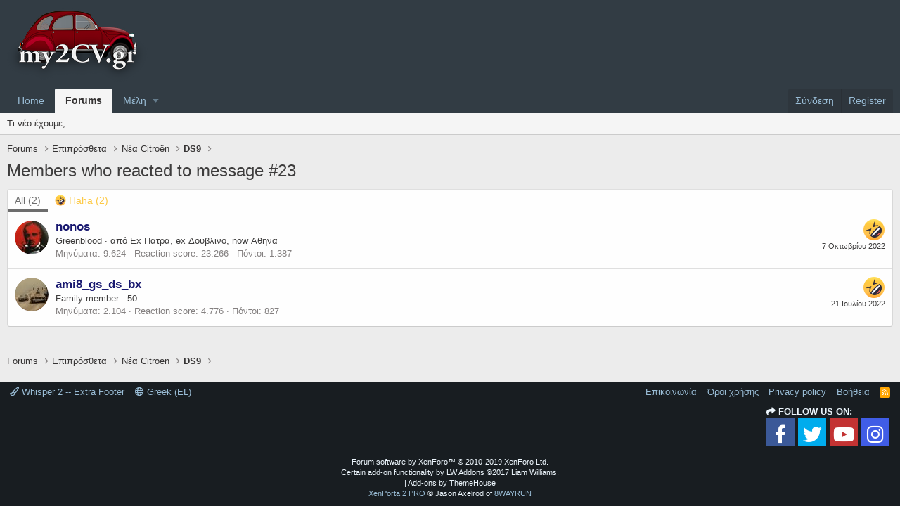

--- FILE ---
content_type: text/html; charset=utf-8
request_url: http://my2cv.gr/forum/posts/88926/reactions
body_size: 8548
content:
<!DOCTYPE html>
<html id="XF" lang="el-GR" dir="LTR"
	data-app="public"
	data-template="reaction_list"
	data-container-key="node-111"
	data-content-key=""
	data-logged-in="false"
	data-cookie-prefix="xf_"
	class="has-no-js template-reaction_list"
	 data-run-jobs="">
<head>
	<meta charset="utf-8" />
	<meta http-equiv="X-UA-Compatible" content="IE=Edge" />
	<meta name="viewport" content="width=device-width, initial-scale=1, viewport-fit=cover">

	
	
	

	<title>Members who reacted to message #23 | my2cv.gr - The story of a legend</title>

	
		<meta name="robots" content="noindex" />
	

	
		
	
	
	<meta property="og:site_name" content="my2cv.gr - The story of a legend" />


	
	
		
	
	
	<meta property="og:type" content="website" />


	
	
		
	
	
	
		<meta property="og:title" content="Members who reacted to message #23" />
		<meta property="twitter:title" content="Members who reacted to message #23" />
	


	
	
	
		
	
	
	<meta property="og:url" content="http://my2cv.gr/forum/posts/88926/reactions" />


	
	
		
	
	
	
		<meta property="og:image" content="http://my2cv.gr/forum/styles/default/whisper/citroen_logo_transparent_200x200.png" />
		<meta property="twitter:image" content="http://my2cv.gr/forum/styles/default/whisper/citroen_logo_transparent_200x200.png" />
		<meta property="twitter:card" content="summary" />
	


	

	
		<meta name="theme-color" content="#323c44" />
	

	
	

	
	<link rel="preload" href="/forum/styles/fonts/fa/fa-regular-400.woff2" as="font" type="font/woff2" crossorigin="anonymous" />


	<link rel="preload" href="/forum/styles/fonts/fa/fa-solid-900.woff2" as="font" type="font/woff2" crossorigin="anonymous" />


<link rel="preload" href="/forum/styles/fonts/fa/fa-brands-400.woff2" as="font" type="font/woff2" crossorigin="anonymous" />

	<link rel="stylesheet" href="/forum/css.php?css=public%3Anormalize.css%2Cpublic%3Acore.less%2Cpublic%3Aapp.less&amp;s=10&amp;l=5&amp;d=1697810001&amp;k=5b3f7db2a5591ad9497c1be04aec86b9ada8ca8c" />

	<link rel="stylesheet" href="/forum/css.php?css=public%3Aalnb_navigation.less%2Cpublic%3Aat_sf_links.less%2Cpublic%3Aextra.less&amp;s=10&amp;l=5&amp;d=1697810001&amp;k=a5ee4ad2776b8c122e3cc31af13069b4af963f7a" />

	
		<script src="/forum/js/xf/preamble.min.js?_v=243d648b"></script>
	


	
	
		<link rel="apple-touch-icon" href="http://my2cv.gr/forum/styles/default/whisper/citroen_logo_transparent_200x200.png" />
	
	
	
		
	
	<script async src="https://www.googletagmanager.com/gtag/js?id=UA-36851136-1"></script>
	<script>
		window.dataLayer = window.dataLayer || [];
		function gtag(){dataLayer.push(arguments);}
		gtag('js', new Date());
		gtag('config', 'UA-36851136-1', {
			// 
			
			
		});
	</script>

</head>
<body data-template="reaction_list">


	

	

	

	

<div class="p-pageWrapper" id="top">



<header class="p-header" id="header">
	<div class="p-header-inner">
		<div class="p-header-content">

			<div class="p-header-logo p-header-logo--image">

<div class="th_holiday__logoBlock"></div>
				<a href="/forum/">
					<img src="/forum/my2cvgr_logo.png"
						alt="my2cv.gr - The story of a legend"
						 />
				</a>
			</div>

			
		</div>
	</div>
</header>





	<div class="p-navSticky p-navSticky--primary" data-xf-init="sticky-header">
		
	<nav class="p-nav">
		<div class="p-nav-inner">

			<a class="p-nav-menuTrigger" data-xf-click="off-canvas" data-menu=".js-headerOffCanvasMenu" role="button" tabindex="0">
				<i aria-hidden="true"></i>
				<span class="p-nav-menuText">Menu</span>
			</a>

			<div class="p-nav-smallLogo">
				<a href="/forum/">
					<img src="/forum/my2cvgr_logo.png"
						alt="my2cv.gr - The story of a legend"
					 />
				</a>
			</div>

			<div class="p-nav-scroller hScroller" data-xf-init="h-scroller" data-auto-scroll=".p-navEl.is-selected">
				<div class="hScroller-scroll">
					<ul class="p-nav-list js-offCanvasNavSource">
					
						<li>
							
	<div class="p-navEl " >
		

			
	
	<a href="/forum/articles/"
		class="p-navEl-link "
		
		data-xf-key="1"
		data-nav-id="EWRporta">Home</a>


			

		
		
	</div>

						</li>
					
						<li>
							
	<div class="p-navEl is-selected" data-has-children="true">
		

			
	
	<a href="/forum/forums/"
		class="p-navEl-link p-navEl-link--splitMenu "
		
		
		data-nav-id="forums">Forums</a>


			<a data-xf-key="2"
				data-xf-click="menu"
				data-menu-pos-ref="< .p-navEl"
				class="p-navEl-splitTrigger"
				role="button"
				tabindex="0"
				aria-label="Toggle expanded"
				aria-expanded="false"
				aria-haspopup="true"></a>

		
		
			<div class="menu menu--structural" data-menu="menu" aria-hidden="true">
				<div class="menu-content">
					<!--<h4 class="menu-header">Forums</h4>-->
					
						
	
	
	<a href="/forum/whats-new/"
		class="menu-linkRow u-indentDepth0 js-offCanvasCopy "
		
		
		data-nav-id="whatsNew">Τι νέο έχουμε;</a>

	

					
				</div>
			</div>
		
	</div>

						</li>
					
						<li>
							
	<div class="p-navEl " data-has-children="true">
		

			
	
	<a href="/forum/members/"
		class="p-navEl-link p-navEl-link--splitMenu "
		
		
		data-nav-id="members">Μέλη</a>


			<a data-xf-key="3"
				data-xf-click="menu"
				data-menu-pos-ref="< .p-navEl"
				class="p-navEl-splitTrigger"
				role="button"
				tabindex="0"
				aria-label="Toggle expanded"
				aria-expanded="false"
				aria-haspopup="true"></a>

		
		
			<div class="menu menu--structural" data-menu="menu" aria-hidden="true">
				<div class="menu-content">
					<!--<h4 class="menu-header">Μέλη</h4>-->
					
						
	
	
	<a href="/forum/online/"
		class="menu-linkRow u-indentDepth0 js-offCanvasCopy "
		
		
		data-nav-id="currentVisitors">Current visitors</a>

	

					
				</div>
			</div>
		
	</div>

						</li>
					
					</ul>
				</div>
			</div>

			<div class="p-nav-opposite">
				<div class="p-navgroup p-account p-navgroup--guest">
					
						<a href="/forum/login/" class="p-navgroup-link p-navgroup-link--textual p-navgroup-link--logIn"
							data-xf-click="overlay" data-follow-redirects="on">
							<span class="p-navgroup-linkText">Σύνδεση</span>
						</a>
						
							<a href="/forum/register/" class="p-navgroup-link p-navgroup-link--textual p-navgroup-link--register"
								data-xf-click="overlay" data-follow-redirects="on">
								<span class="p-navgroup-linkText">Register</span>
							</a>
						
					
				</div>

				<div class="p-navgroup p-discovery p-discovery--noSearch">
					<a href="/forum/whats-new/"
						

	class="p-navgroup-link p-navgroup-link--iconic p-navgroup-link--whatsnew"

						title="Νέα μηνύματα">
						<i aria-hidden="true"></i>
						<span class="p-navgroup-linkText">Νέα μηνύματα</span>
					</a>

					
				</div>
			</div>
		</div>
	</nav>

	</div>
	
	
		<div class="p-sectionLinks">
			<div class="p-sectionLinks-inner hScroller" data-xf-init="h-scroller">
				<div class="hScroller-scroll">
					<ul class="p-sectionLinks-list">
					
						<li>
							
	<div class="p-navEl " >
		

			
	
	<a href="/forum/whats-new/"
		class="p-navEl-link "
		
		data-xf-key="alt+1"
		data-nav-id="whatsNew">Τι νέο έχουμε;</a>


			

		
		
	</div>

						</li>
					
					</ul>
				</div>
			</div>
		</div>
	



<div class="offCanvasMenu offCanvasMenu--nav js-headerOffCanvasMenu" data-menu="menu" aria-hidden="true" data-ocm-builder="navigation">
	<div class="offCanvasMenu-backdrop" data-menu-close="true"></div>
	<div class="offCanvasMenu-content">
		<div class="offCanvasMenu-header">
			Menu
			<a class="offCanvasMenu-closer" data-menu-close="true" role="button" tabindex="0" aria-label="Κλείσιμο"></a>
		</div>
		
			<div class="p-offCanvasRegisterLink">
				<div class="offCanvasMenu-linkHolder">
					<a href="/forum/login/" class="offCanvasMenu-link" data-xf-click="overlay" data-menu-close="true">
						Σύνδεση
					</a>
				</div>
				<hr class="offCanvasMenu-separator" />
				
					<div class="offCanvasMenu-linkHolder">
						<a href="/forum/register/" class="offCanvasMenu-link" data-xf-click="overlay" data-menu-close="true">
							Register
						</a>
					</div>
					<hr class="offCanvasMenu-separator" />
				
			</div>
		
		<div class="js-offCanvasNavTarget"></div>
	</div>
</div>

<div class="p-body">
	<div class="p-body-inner">
		<!--XF:EXTRA_OUTPUT-->


		

		

            

		
		
	
		<ul class="p-breadcrumbs "
			itemscope itemtype="https://schema.org/BreadcrumbList">
		
			

			
			

			
				
				
	<li itemprop="itemListElement" itemscope itemtype="https://schema.org/ListItem">
		<a href="/forum/forums/" itemprop="item">
			<span itemprop="name">Forums</span>
		</a>
		<meta itemprop="position" content="1" />
	</li>

			
			
				
				
	<li itemprop="itemListElement" itemscope itemtype="https://schema.org/ListItem">
		<a href="/forum/forums/#epipr-stheta.84" itemprop="item">
			<span itemprop="name">Επιπρόσθετα</span>
		</a>
		<meta itemprop="position" content="2" />
	</li>

			
				
				
	<li itemprop="itemListElement" itemscope itemtype="https://schema.org/ListItem">
		<a href="/forum/forums/%CE%9D%CE%AD%CE%B1-citro%C3%ABn.111/" itemprop="item">
			<span itemprop="name">Νέα Citroën</span>
		</a>
		<meta itemprop="position" content="3" />
	</li>

			
				
				
	<li itemprop="itemListElement" itemscope itemtype="https://schema.org/ListItem">
		<a href="/forum/threads/ds9.2069/" itemprop="item">
			<span itemprop="name">DS9</span>
		</a>
		<meta itemprop="position" content="4" />
	</li>

			

		
		</ul>
	

              
		

		
	<noscript><div class="blockMessage blockMessage--important blockMessage--iconic u-noJsOnly">JavaScript is disabled. For a better experience, please enable JavaScript in your browser before proceeding.</div></noscript>

		
	<!--[if lt IE 9]><div class="blockMessage blockMessage&#45;&#45;important blockMessage&#45;&#45;iconic">You are using an out of date browser. It  may not display this or other websites correctly.<br />You should upgrade or use an <a href="https://www.google.com/chrome/browser/" target="_blank">alternative browser</a>.</div><![endif]-->


		
			<div class="p-body-header">
			
				
					<div class="p-title ">
					
						
							<h1 class="p-title-value">Members who reacted to message #23</h1>
						
						
					
					</div>
				

				
			
			</div>
		

		<div class="p-body-main  ">
			

			<div class="p-body-content">
				
				<div class="p-body-pageContent">
	





	



	<div class="block">
		<div class="block-container">
			<h3 class="tabs hScroller block-minorTabHeader" data-xf-init="tabs h-scroller"
				data-panes="< .block-container | .js-reactionTabPanes" role="tablist">
				<span class="hScroller-scroll">
					
						<a class="tabs-tab tabs-tab--reaction0 is-active" role="tab" id="">
							
								<bdi>All</bdi> (2)
							
						</a>
					
						<a class="tabs-tab tabs-tab--reaction3" role="tab" id="reaction-3">
							
								<span class="reaction reaction--small reaction--3" data-reaction-id="3"><i></i><img src="[data-uri]" class="reaction-sprite js-reaction" title="Haha" /> <span class="reaction-text js-reactionText"><bdi>Haha</bdi> (2)</span></span>
							
						</a>
					
				</span>
			</h3>
			<ul class="tabPanes js-reactionTabPanes">
				
					
						<li class="is-active" role="tabpanel" id="reaction-0">
							
	<ol class="block-body js-reactionList-0">
		
			<li class="block-row block-row--separated">
				
				
	<div class="contentRow">
		<div class="contentRow-figure">
			<a href="/forum/members/nonos.20/" class="avatar avatar--s" data-user-id="20">
			<img src="/forum/data/avatars/s/0/20.jpg?1375352921"  alt="nonos" class="avatar-u20-s" /> 
		</a>
		</div>
		<div class="contentRow-main">
			
				<div class="contentRow-extra ">
					<span class="reaction reaction--right reaction--3" data-reaction-id="3"><i></i><img src="[data-uri]" class="reaction-sprite js-reaction" title="Haha" /></span>
					<time  class="u-dt" dir="auto" datetime="2022-10-07T09:54:07+0300" data-time="1665125647" data-date-string="7 Οκτωβρίου 2022" data-time-string="09:54" title="7 Οκτωβρίου 2022 at 09:54">7 Οκτωβρίου 2022</time>
				</div>
			
			<h3 class="contentRow-header"><a href="/forum/members/nonos.20/" class="username " dir="auto" data-user-id="20"><span class="username--style2">nonos</span></a>
	<span class="userflag-view flags flag-GR" data-xf-init="tooltip" title="Greece"></span>
</h3>

			<div class="contentRow-lesser" dir="auto" ><span class="userTitle" dir="auto">Greenbloοd</span> <span role="presentation" aria-hidden="true">&middot;</span> <span class="muted">από</span> <a href="/forum/misc/location-info?location=Ex+%CE%A0%CE%B1%CF%84%CF%81%CE%B1%2C+ex+%CE%94%CE%BF%CF%85%CE%B2%CE%BB%CE%B9%CE%BD%CE%BF%2C+now+%CE%91%CE%B8%CE%B7%CE%BD%CE%B1" class="u-concealed" target="_blank" rel="nofollow noreferrer">Ex Πατρα, ex Δουβλινο, now Αθηνα</a></div>

			<div class="contentRow-minor">
				<ul class="listInline listInline--bullet">
					
					<li><dl class="pairs pairs--inline">
						<dt>Μηνύματα</dt>
						<dd>9.624</dd>
					</dl></li>
					
					<li><dl class="pairs pairs--inline">
						<dt>Reaction score</dt>
						<dd>23.266</dd>
					</dl></li>
					
					
					
						<li><dl class="pairs pairs--inline">
							<dt>Πόντοι</dt>
							<dd>1.387</dd>
						</dl></li>
					
					
				</ul>
			</div>
		</div>
	</div>

			</li>
		
			<li class="block-row block-row--separated">
				
				
	<div class="contentRow">
		<div class="contentRow-figure">
			<a href="/forum/members/ami8_gs_ds_bx.259/" class="avatar avatar--s" data-user-id="259">
			<img src="/forum/data/avatars/s/0/259.jpg?1451995909" srcset="/forum/data/avatars/m/0/259.jpg?1451995909 2x" alt="ami8_gs_ds_bx" class="avatar-u259-s" /> 
		</a>
		</div>
		<div class="contentRow-main">
			
				<div class="contentRow-extra ">
					<span class="reaction reaction--right reaction--3" data-reaction-id="3"><i></i><img src="[data-uri]" class="reaction-sprite js-reaction" title="Haha" /></span>
					<time  class="u-dt" dir="auto" datetime="2022-07-21T22:56:15+0300" data-time="1658433375" data-date-string="21 Ιουλίου 2022" data-time-string="22:56" title="21 Ιουλίου 2022 at 22:56">21 Ιουλίου 2022</time>
				</div>
			
			<h3 class="contentRow-header"><a href="/forum/members/ami8_gs_ds_bx.259/" class="username " dir="auto" data-user-id="259"><span class="username--style2">ami8_gs_ds_bx</span></a>
	<span class="userflag-view flags flag-GR" data-xf-init="tooltip" title="Greece"></span>
</h3>

			<div class="contentRow-lesser" dir="auto" ><span class="userTitle" dir="auto">Family member</span> <span role="presentation" aria-hidden="true">&middot;</span> 50</div>

			<div class="contentRow-minor">
				<ul class="listInline listInline--bullet">
					
					<li><dl class="pairs pairs--inline">
						<dt>Μηνύματα</dt>
						<dd>2.104</dd>
					</dl></li>
					
					<li><dl class="pairs pairs--inline">
						<dt>Reaction score</dt>
						<dd>4.776</dd>
					</dl></li>
					
					
					
						<li><dl class="pairs pairs--inline">
							<dt>Πόντοι</dt>
							<dd>827</dd>
						</dl></li>
					
					
				</ul>
			</div>
		</div>
	</div>

			</li>
		
		
	</ol>

						</li>
					
				
					
						<li data-href="/forum/posts/88926/reactions?reaction_id=3&amp;list_only=1" class="" role="tabpanel" id="reaction-3">
							<div class="blockMessage">Φόρτωση…</div>
						</li>
					
				
			</ul>
		</div>
	</div>


</div>
				
			</div>

			
		</div>

		
		
	
		<ul class="p-breadcrumbs p-breadcrumbs--bottom"
			itemscope itemtype="https://schema.org/BreadcrumbList">
		
			

			
			

			
				
				
	<li itemprop="itemListElement" itemscope itemtype="https://schema.org/ListItem">
		<a href="/forum/forums/" itemprop="item">
			<span itemprop="name">Forums</span>
		</a>
		<meta itemprop="position" content="1" />
	</li>

			
			
				
				
	<li itemprop="itemListElement" itemscope itemtype="https://schema.org/ListItem">
		<a href="/forum/forums/#epipr-stheta.84" itemprop="item">
			<span itemprop="name">Επιπρόσθετα</span>
		</a>
		<meta itemprop="position" content="2" />
	</li>

			
				
				
	<li itemprop="itemListElement" itemscope itemtype="https://schema.org/ListItem">
		<a href="/forum/forums/%CE%9D%CE%AD%CE%B1-citro%C3%ABn.111/" itemprop="item">
			<span itemprop="name">Νέα Citroën</span>
		</a>
		<meta itemprop="position" content="3" />
	</li>

			
				
				
	<li itemprop="itemListElement" itemscope itemtype="https://schema.org/ListItem">
		<a href="/forum/threads/ds9.2069/" itemprop="item">
			<span itemprop="name">DS9</span>
		</a>
		<meta itemprop="position" content="4" />
	</li>

			

		
		</ul>
	

		
	</div>
</div>

<footer class="p-footer" id="footer">
	<div class="p-footer-inner">

		<div class="p-footer-row">
			
				<div class="p-footer-row-main">
					<ul class="p-footer-linkList">
					
						
							<li><a href="/forum/misc/style" data-xf-click="overlay"
								data-xf-init="tooltip" title="Style chooser" rel="nofollow">
								<i class="fa--xf far fa-paint-brush" aria-hidden="true"></i> Whisper 2 -- Extra Footer
							</a></li>
						
						
							<li><a href="/forum/misc/language" data-xf-click="overlay"
								data-xf-init="tooltip" title="Language chooser" rel="nofollow">
								<i class="fa--xf far fa-globe" aria-hidden="true"></i> Greek (EL)</a></li>
						
					
					</ul>
				</div>
			
			<div class="p-footer-row-opposite">
				<ul class="p-footer-linkList">
					
						
							<li><a href="/forum/misc/contact/" data-xf-click="overlay">Επικοινωνία</a></li>
						
					

					
						<li><a href="https://my2cv.gr/forum/threads/pss-s-my2cv-gr.473/">Όροι χρήσης</a></li>
					

					
						<li><a href="/forum/help/privacy-policy/">Privacy policy</a></li>
					

					
						<li><a href="/forum/help/">Βοήθεια</a></li>
					

					

					<li><a href="/forum/forums/-/index.rss" target="_blank" class="p-footer-rssLink" title="RSS"><span aria-hidden="true"><i class="fa--xf far fa-rss" aria-hidden="true"></i><span class="u-srOnly">RSS</span></span></a></li>
				</ul>
			</div>
			
	

	<div class="socialfooter_links">
		<div class="position">
			<p>
				<i class="fas fa-share"></i>&nbsp;Follow us on:
			</p>
			<ul>
				
					<li><a href="https://www.facebook.com/my2cv.gr"><i class="fa--xf fab fa-facebook-f" aria-hidden="true"></i></a></li>
				
				
				
					<li><a href="https://twitter.com/my2cv"><i class="fa--xf fab fa-twitter" aria-hidden="true"></i></a></li>
				
				
					<li><a href="https://www.youtube.com/user/AZabakas?sub_confirmation=1"><i class="fa--xf fab fa-youtube" aria-hidden="true"></i></a></li>
				
				
					<li><a href="https://www.instagram.com/citroen_anciennes_official/?hl=en"><i class="fa--xf fab fa-instagram" aria-hidden="true"></i></a></li>
				
				
				
			</ul>			
		</div>
	</div>

		</div>

		
			<div class="p-footer-copyright">
			
				<a href="https://xenforo.com" class="u-concealed" dir="ltr" target="_blank">Forum software by XenForo&trade; <span class="copyright">&copy; 2010-2019 XenForo Ltd.</span></a>
				
<a href="https://lw-addons.net" class="u-concealed" dir="ltr" style="display: block">Certain add-on functionality by LW Addons <span class="copyright">&copy;2017 Liam Williams.</span></a><span class="thBranding"> | <a href="https://www.themehouse.com/?utm_source=my2cv.gr&utm_medium=xf2product&utm_campaign=product_branding" class="u-concealed" target="_BLANK" nofollow="nofollow">Add-ons by ThemeHouse</a></span>
<div class="porta-copyright">
	<a href="https://xenforo.com/community/resources/6023/"
		target="_blank">XenPorta 2 PRO</a> &copy; Jason Axelrod of
	<a href="https://8wayrun.com/" target="_blank">8WAYRUN</a>
</div>
			
			</div>
		

		
	</div>
</footer>

</div> <!-- closing p-pageWrapper -->

<div class="u-bottomFixer js-bottomFixTarget">
	
	
</div>


	<div class="u-scrollButtons js-scrollButtons" data-trigger-type="both">
		<a href="#top" class="button--scroll button" data-xf-click="scroll-to"><span class="button-text"><i class="fa--xf far fa-arrow-up" aria-hidden="true"></i><span class="u-srOnly">Top</span></span></a>
		
			<a href="#footer" class="button--scroll button" data-xf-click="scroll-to"><span class="button-text"><i class="fa--xf far fa-arrow-down" aria-hidden="true"></i><span class="u-srOnly">Bottom</span></span></a>
		
	</div>



	<script src="/forum/js/vendor/jquery/jquery-3.3.1.min.js?_v=243d648b"></script>
	<script src="/forum/js/vendor/vendor-compiled.js?_v=243d648b"></script>
	<script src="/forum/js/xf/core-compiled.js?_v=243d648b"></script>
	<script>
	$(".flags").on('touch click', function (){
		if(event.handled === false) return
		event.stopPropagation();
        event.preventDefault();
        event.handled = true;
		
		var $title = $(this).find(".data-original-title");
		if (!$title.length) {
			$(this).append('<span class="data-original-title">' + $(this).attr("data-original-title") + '</span>');
		} else {
			$title.remove();
		}
	});
</script>

	
	<script>
		jQuery.extend(true, XF.config, {
			// 
			userId: 0,
			enablePush: false,
			pushAppServerKey: '',
			url: {
				fullBase: 'http://my2cv.gr/forum/',
				basePath: '/forum/',
				css: '/forum/css.php?css=__SENTINEL__&s=10&l=5&d=1697810001',
				keepAlive: '/forum/login/keep-alive'
			},
			cookie: {
				path: '/',
				domain: '',
				prefix: 'xf_',
				secure: false
			},
			csrf: '1769027215,0da3d59077252870691b1b5c719cda56',
			js: {},
			css: {"public:alnb_navigation.less":true,"public:at_sf_links.less":true,"public:extra.less":true},
			time: {
				now: 1769027215,
				today: 1768946400,
				todayDow: 3
			},
			borderSizeFeature: '3px',
			fontAwesomeWeight: 'r',
			enableRtnProtect: true,
			enableFormSubmitSticky: true,
			uploadMaxFilesize: 134217728,
			allowedVideoExtensions: ["m4v","mov","mp4","mp4v","mpeg","mpg","ogv","webm"],
			shortcodeToEmoji: true,
			visitorCounts: {
				conversations_unread: '0',
				alerts_unread: '0',
				total_unread: '0',
				title_count: true,
				icon_indicator: true
			},
			jsState: {},
			publicMetadataLogoUrl: 'http://my2cv.gr/forum/styles/default/whisper/citroen_logo_transparent_200x200.png',
			publicPushBadgeUrl: 'http://my2cv.gr/forum/styles/default/xenforo/bell.png'
		});

		jQuery.extend(XF.phrases, {
			// 
			date_x_at_time_y: "{date} at {time}",
			day_x_at_time_y:  "{day} at {time}",
			yesterday_at_x:   "Χθες στις {time}",
			x_minutes_ago:    "{minutes} λεπτά πριν",
			one_minute_ago:   "Ένα λεπτό πριν",
			a_moment_ago:     "Πριν λίγο",
			today_at_x:       "Σήμερα στις {time}",
			in_a_moment:      "In a moment",
			in_a_minute:      "In a minute",
			in_x_minutes:     "In {minutes} minutes",
			later_today_at_x: "Later today at {time}",
			tomorrow_at_x:    "Tomorrow at {time}",

			day0: "Sunday",
			day1: "Monday",
			day2: "Tuesday",
			day3: "Wednesday",
			day4: "Thursday",
			day5: "Friday",
			day6: "Saturday",

			dayShort0: "Sun",
			dayShort1: "Mon",
			dayShort2: "Tue",
			dayShort3: "Wed",
			dayShort4: "Thu",
			dayShort5: "Fri",
			dayShort6: "Sat",

			month0: "Ιανουαρίου",
			month1: "Φεβρουαρίου",
			month2: "Μαρτίου",
			month3: "Απριλίου",
			month4: "Μαϊου",
			month5: "Ιουνίου",
			month6: "Ιουλίου",
			month7: "Αυγούστου",
			month8: "Σεπτεμβρίου",
			month9: "Οκτωβρίου",
			month10: "Νοεμβρίου",
			month11: "Δεκεμβρίου",

			active_user_changed_reload_page: "The active user has changed. Reload the page for the latest version.",
			server_did_not_respond_in_time_try_again: "The server did not respond in time. Please try again.",
			oops_we_ran_into_some_problems: "Oops! We ran into some problems.",
			oops_we_ran_into_some_problems_more_details_console: "Oops! We ran into some problems. Please try again later. More error details may be in the browser console.",
			file_too_large_to_upload: "The file is too large to be uploaded.",
			uploaded_file_is_too_large_for_server_to_process: "The uploaded file is too large for the server to process.",
			files_being_uploaded_are_you_sure: "Files are still being uploaded. Are you sure you want to submit this form?",
			attach: "Attach files",
			rich_text_box: "Rich text box",
			close: "Κλείσιμο",
			link_copied_to_clipboard: "Link copied to clipboard.",
			text_copied_to_clipboard: "Text copied to clipboard.",
			loading: "Φόρτωση…",

			processing: "Processing",
			'processing...': "Processing…",

			showing_x_of_y_items: "Εμφάνιση {count} από τα {total} αντικείμενα",
			showing_all_items: "Showing all items",
			no_items_to_display: "No items to display",

			push_enable_notification_title: "Push notifications enabled successfully at my2cv.gr - The story of a legend",
			push_enable_notification_body: "Thank you for enabling push notifications!"
		});
	</script>

	<form style="display:none" hidden="hidden">
		<input type="text" name="_xfClientLoadTime" value="" id="_xfClientLoadTime" title="_xfClientLoadTime" tabindex="-1" />
	</form>

	



	<script type="text/template" id="xfReactTooltipTemplate">
		<div class="tooltip-content-inner">
			<div class="reactTooltip">
				
					<a href="#" class="reaction reaction--7" data-reaction-id="7"><i></i><img src="https://photos.smugmug.com/Galleries/stylessmilies/n-p3hjk/i-ZCGg8cL/0/cc04b95a/O/i-ZCGg8cL.png"  class="reaction-image js-reaction" title="Love" data-xf-init="tooltip" /></a>
				
					<a href="#" class="reaction reaction--1" data-reaction-id="1"><i></i><img src="[data-uri]" class="reaction-sprite js-reaction" title="Like" data-xf-init="tooltip" /></a>
				
					<a href="#" class="reaction reaction--2" data-reaction-id="2"><i></i><img src="[data-uri]" class="reaction-sprite js-reaction" title="Love" data-xf-init="tooltip" /></a>
				
					<a href="#" class="reaction reaction--3" data-reaction-id="3"><i></i><img src="[data-uri]" class="reaction-sprite js-reaction" title="Haha" data-xf-init="tooltip" /></a>
				
					<a href="#" class="reaction reaction--4" data-reaction-id="4"><i></i><img src="[data-uri]" class="reaction-sprite js-reaction" title="Wow" data-xf-init="tooltip" /></a>
				
					<a href="#" class="reaction reaction--5" data-reaction-id="5"><i></i><img src="[data-uri]" class="reaction-sprite js-reaction" title="Sad" data-xf-init="tooltip" /></a>
				
					<a href="#" class="reaction reaction--6" data-reaction-id="6"><i></i><img src="[data-uri]" class="reaction-sprite js-reaction" title="Angry" data-xf-init="tooltip" /></a>
				
			</div>
		</div>
	</script>



	


	


	



</body>
</html>









